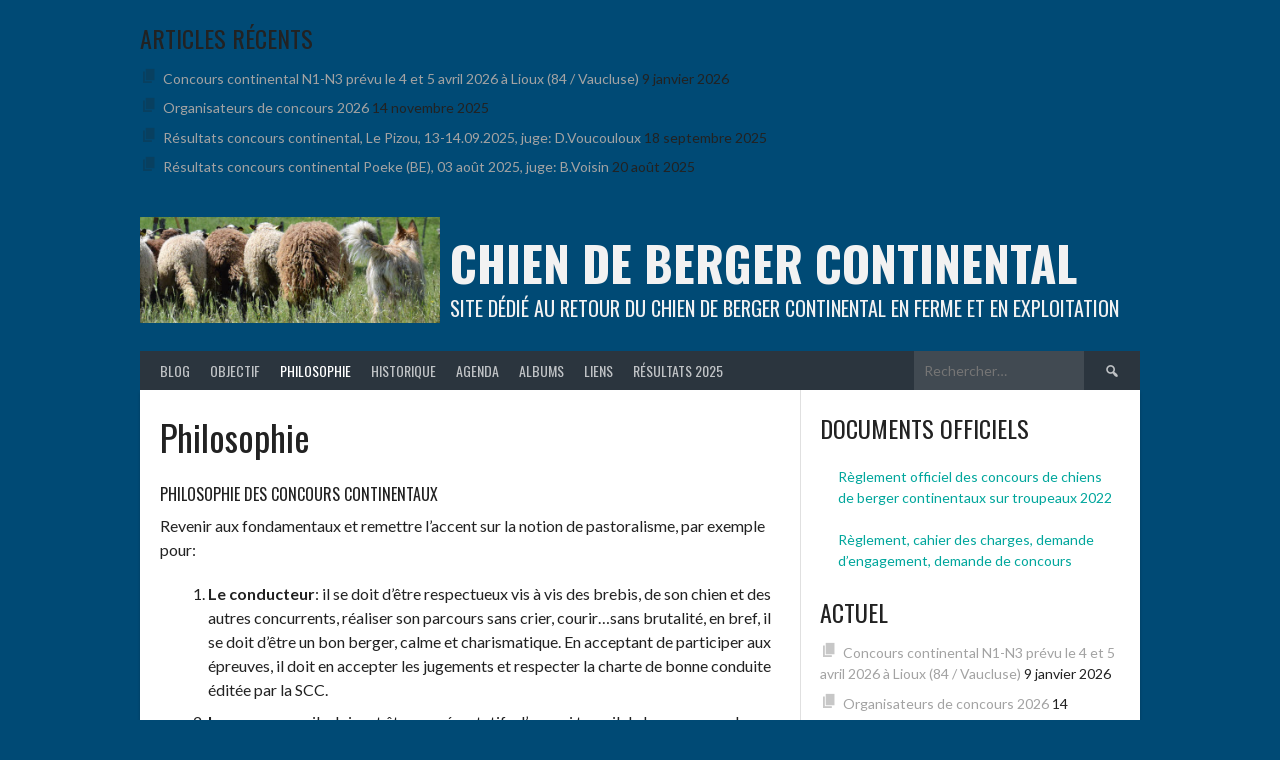

--- FILE ---
content_type: application/javascript
request_url: http://chiendeberger.fr/wp-content/plugins/final-tiles-grid-gallery-lite/scripts/script.js?ver=3.0.4
body_size: 6743
content:
//credits James Padolsey http://james.padolsey.com/

function ftg_getURLParameter(name) {
  return decodeURIComponent((new RegExp('[?|&]' + name + '=' + '([^&;]+?)(&|#|;|$)').exec(location.search)||[,""])[1].replace(/\+/g, '%20'))||null
}

var qualifyURL = function (url) {
    var img = document.createElement('img');
    img.src = url; // set string url
    url = img.src; // get qualified url
    img.src = null; // no server request
    return url;
};

(function ($, window, document, undefined) {
	    
    $.fn.visible = function (partial) {

        if (!$(this).offset())
            return true;

        var $t = $(this),
            $w = $(window),
            viewTop = $w.scrollTop(),
            viewBottom = viewTop + $w.height(),
            _top = $t.offset().top,
            _bottom = _top + $t.height(),
            compareTop = partial === true ? _bottom : _top,
            compareBottom = partial === true ? _top : _bottom;

        return ((compareBottom <= viewBottom) && (compareTop >= viewTop));

    };

    var pluginName = "finalTilesGallery",
        defaults = {
            margin: 10,
            layout: 'final', // final | columns
            loadMethod: 'sequential', // sequential | lazy
            columns: [
	            [4000, 5],
	            [1024, 4],
	            [800, 3],
	            [480, 2],
	            [320, 1]
            ],
            minTileWidth: 200,
            ignoreImageAttributes: true,
            imageSizeFactor: [
                [4000, .9],
                [1024, .8],
                [800, .7],
                [600, .6],
                [480, .5],
                [320, .3]
            ],            
            gridSize: 10,
            allowEnlargement: true,
            autoLoadURL: null,
            autoLoadOffset: 50,
            pageSize: 20,
            selectedFilter: '',
            onComplete: function () {},
            onUpdate: function () {},
            nonce: null,
            galleryId: 0,
            debug: false
        };

    // The actual plugin constructor
    function Plugin(element, options) {
        this.element = element;
        this.$element = $(element);
        this.settings = $.extend({}, defaults, options);
        this._defaults = defaults;
        this._name = pluginName;
        this.tiles = [];
        this._loadedImages = 0;
        this.edges = [];
        this.currentWidth = 0;
        this.currentImageSizeFactor = 1;
        this.ajaxComplete = false;
        this.isLoading = false;
        this.$loadingBar = null;
        this.currentPage = 1;
        this.currentColumnsCount = 0;
        this.imagesData = {};
        this.init();
    }

    // Avoid Plugin.prototype conflicts
    $.extend(Plugin.prototype, {
	    print : function (text) {
		    if(this.settings.debug)
		    	console.log(text);
	    },
        warn : function (text) {
            console.warn(text);
        },
    	setCurrentImageSizeFactor : function () {
            this.currentImageSizeFactor = 1;
            var ww = $(window).width();
            for (var i = 0; i < this.settings.imageSizeFactor.length; i++) {
                if (this.settings.imageSizeFactor[i][0] >= ww)
                    this.currentImageSizeFactor = this.settings.imageSizeFactor[i][1];
            }
            if(!this.currentImageSizeFactor)
            	this.currentImageSizeFactor = 1;
            this.print(".. current image size factor: " + this.currentImageSizeFactor + " (" + ww + ")");
        },
        setCurrentColumnSize: function () {
	        
	        var ww = $(window).width();
            for (var i = 0; i < this.settings.columns.length; i++) {
                if (this.settings.columns[i][0] >= ww)
                    this.currentColumnsCount = this.settings.columns[i][1];
            }
	        
            this._columnSize = Math.floor((this.currentWidth - (this.settings.margin * (this.currentColumnsCount - 1))) / this.currentColumnsCount);
        
            this.print(this.currentWidth + " | " + this._columnSize + " | " + this.currentColumnsCount);
        },
        init: function () {
            this.print("== initializing plugin ==");
            var current_filter = this.settings.selectedFilter;
            var filter_url = ftg_getURLParameter('ftg-set');
                if(filter_url)
                    current_filter = filter_url;

            var instance = this;           

            if(current_filter != null)
            {
                instance.print(".. found filter (" + current_filter + ")");
                instance.$element.find(".ftg-filters a").removeClass('selected');
                instance.$element.find(".ftg-filters a").each(function(){
                  
                    if($(this).data('filter') == current_filter)
                    {
                        instance.print(".. selecting filter");
                        $(this).addClass('selected');
                    }
                })
            }                     
          
            var hash = window.location.hash;

            this.$element.find(".ftg-items").css({
                position: 'relative',
                minWidth: instance.settings.minTileWidth
            });

            if((hash && hash != "#ftg-set-ftgall" && hash.substr(0, 8) == '#ftg-set') ||
                    instance.settings.selectedFilter)
            {
                var ft = '#ftg-set-' + instance.settings.selectedFilter;
                if(hash)
                    ft = hash;

                var hash_class = ft.replace('#','.');
                var filters = [];

                 instance.$element.find(".ftg-filters a").each(function(){
                    filters.push($(this).attr('href'));
                 });

                 if($.inArray(ft, filters) >= 0)
                 {
                   hash_class = hash_class.substring(1);       

                    instance.$element.find(".ftg-filters a").each(function(){

                       if($(this).attr('href') != ft){

                         instance.$element.find('[data-class="item"]').each(function(){
                            var img = $(this).parent().parent();

                            if(img.hasClass(hash_class) == false)
                            {                                
                                img.addClass('ftg-hidden');
                            }                          
                         })


                         $(this).removeClass('selected');
                         };
                     });

                     $('a[href="' + ft + '"]').addClass('selected');
                }                
            }             

            this.tiles = this.$element.find('.tile').not('.ftg-hidden').not(".ftg-hidden-tile");
            this.tiles.css({
                transition: 'all .3s'
            });
            this.currentWidth = this.$element.width();
            this.print(".. gallery width: " + this.currentWidth);
            
            this.$loadingBar = this.$element.find(".ftg-items .loading-bar i");
            
            if(instance.$element.filter(":visible").length == 0) {
	            instance.warn('cannot initialize the gallery, container is hidden. Retrying in 500ms.');
	            setTimeout(function () {
		            instance.init();
	            }, 500);
	            return;
            }
            
            if(this.settings.layout != 'columns' && this.settings.layout != 'rows' && 
				this.settings.layout != 'final') {
					instance.warn("unknown layout, falling back to 'final'.")
				}
				
            if(this.settings.layout == 'columns') {
                this.setCurrentColumnSize();
            }

            var _resizeTo = 0;
            this.setCurrentImageSizeFactor();
            $(window).resize(function () {
                _resizeTo = setTimeout(function () {
                    if (instance.currentWidth != instance.$element.width()) {
                        clearTimeout(_resizeTo);                        
                        instance.print("this.currentWidth", this.currentWidth);
                        instance.currentWidth = instance.$element.width();
                        instance.setCurrentColumnSize();
                        instance.setCurrentImageSizeFactor();
                        instance.refresh();
                    }
                }, 500);
            });
			
			instance.isLoading = true;
			if(instance.settings.autoLoadURL && instance.settings.pageSize > 0) {
				$(window).scroll(function () {					
					if(!instance.ajaxComplete && !instance.isLoading) {
                        console.log(instance.tiles.last().visible());
	                    if (instance.tiles.last().visible()) {
	                        instance.isLoading = true;
	                        $.post(
                                    instance.settings.autoLoadURL, 
                                    { 
                                        page: ++instance.currentPage,
                                        action: 'load_chunk',
                                        pageSize: instance.settings.pageSize,
                                        finaltilesgallery: instance.settings.nonce,
                                        gallery: instance.settings.galleryId
                                    }, function (html) {
	                            if ($.trim(html).length == 0) {
	                                instance.ajaxComplete = true;
	                            } else {
		                            instance.$element.find(".ftg-items").append(html);
		                            instance.tiles = instance.$element.find('.tile')
	                                instance.loadImage();
	                            }
	                        });
	                	}
	                }
	            });	            
			}
			
			this.setupFilters();
            this.edges.push({ left: 0, top: 0, width: this.currentWidth, index: 0 });

            if(this.settings.layout == 'columns')
                this.edges[0].width = this._columnSize * this.currentColumnsCount + 
                    (this.settings.margin * (this.currentColumnsCount - 1));
        
			this.isImageLoading = false;
						
			/*! init lazyLoad */
			if(instance.settings.loadMethod == 'lazy') {				
				$(window).scroll(function(event) {  
					instance.loadImage();
				});				
			}
			this.loadImage();
        },
        setupFilters: function() {
            this.print("== setup filters ==");
	        var instance = this;
	        instance.$element.find(".ftg-filters a").click(function(e) {		        	
		        instance.$element.find(".ftg-filters a").removeClass("selected");
		        $(this).addClass("selected");
		        
		        var ft = $(this).attr("href").replace("#ftg-set-", "");
		        if(ft == "ftgall") {
			    	instance.$element.find(".tile").removeClass("ftg-hidden");
		        } else {
			        instance.$element
			        			.find(".tile")			        			
			        			.not(".ftg-set-" + ft)
			        			.addClass("ftg-hidden")
			        			.end()
			        			.filter(".ftg-set-" + ft)
			        			.removeClass("ftg-hidden");
			    }
		        instance.refresh();
	        });
        },
        printEdges: function () {
            this.$element.find(".edge").remove();
            for (i = 0; i < this.edges.length; i++) {
                var $e = $("<div class='edge' />");
                $e.append("top: " + this.edges[i].top + "<br>");
                $e.append("left: " + this.edges[i].left + "<br>");
                $e.append("width: " + this.edges[i].width + "<br>");                
                $e.css({
                    left: this.edges[i].left,
                    top: this.edges[i].top,
                    marginTop: -25,
                    marginLeft: 20
                });
                this.$element.append($e);
            }
        },
        printEdge: function (edge) {
            var $e = $("<div class='edge enlarged-"+edge.enlarged+"' />");
            $e.append("<b>"+ edge.index + " " + edge.ecase + "</b><br>");
            $e.append("t: " + Math.round(edge.top) + " l: " + edge.left + "<br>");
            $e.append("width: " + edge.width + "<br>");
            $e.append("idx: " + edge.tileIndex + "<br>");
            
            $e.css({
                left: edge.left,
                top: edge.top,
                marginTop: -25,
                marginLeft: 20
            });
            this.$element.append($e);
        },
        refresh: function () {
            this.print("-- refreshing gallery --");
	        this.$element.find(".edge").remove();            
            this.edges = [
                { left: 0, top: 0, width: this.currentWidth }
            ];
            if(this.settings.layout == 'columns')
                this.edges[0].width = this._columnSize * this.currentColumnsCount + 
                    (this.settings.margin * (this.currentColumnsCount - 1));
            this.tiles.removeClass("ftg-loaded ftg-enlarged");
            this.tiles = this.$element.find('.tile').not('.ftg-hidden').not(".ftg-hidden-tile");
            this._loadedImages = 0;
            this.loadImage();
        },
        increaseLoadingProgress: function() {	        
            var perc = ( this._loadedImages + 1 ) / this.tiles.length * 100;
            this.$loadingBar.css({
                width: perc + "%",
                opacity: (100 - perc) / 100
            });
            if (perc >= 100)
                this.$loadingBar.parent().fadeOut();
        },
        loadImage: function () {
            var instance = this;
            
            if(instance.isImageLoading || this.tiles.not(".ftg-loaded").length == 0) {
	            return;
            }
            
            instance.isImageLoading = true;
            var $tile = this.tiles.not(".ftg-loaded").first();
            
            if(instance._loadedImages > 0) {
	            var $last = this.tiles.filter(".ftg-loaded").last();
	            
	            if(instance.settings.loadMethod == 'lazy' && !$last.visible(true)) {
		            instance.isImageLoading = false;
		            return;
	            }
            }

            if($tile.find("iframe").length)
                $tile.find("iframe:first").addClass("item").attr("data-class", "item");

            var $item = $tile.find('[data-class="item"]');
            
            function next() {
                instance.add(instance._loadedImages);
				instance.isImageLoading = false;
                if (++instance._loadedImages < instance.tiles.length) {
	                instance.loadImage();
                } else {
					var height = instance.lowerEdgeTop();
					instance.print("lower edge top: " + height);
					instance.$element.find(".ftg-items").height(height);
					instance.isLoading = false;
                    instance.settings.onComplete();
                }
            }

            switch ($item.get(0).tagName.toLowerCase()) {
                case "img":
	                var iFactor = instance.currentImageSizeFactor;
                	if(instance.settings.ignoreImageAttributes || (!$item.attr("width") || !$item.attr("height"))) {
	                	var img = new Image();
	                    img.onload = function () {	                        
	                        if ($tile.data("ftg-ignore-size-factor"))
	                            iFactor = 1;
							
	                        var size = {};
	                        var addImage = true;
	                        if(instance.settings.layout == "final") {
	                            size.width = img.width * iFactor;
	                            size.height = img.height * iFactor;
	                        }
	                        if(instance.settings.layout == "columns") {
	                            size.width = instance._columnSize;
	                            size.height = (size.width * img.height) / img.width;
	                        }
	                        
	                        $item.attr("src", this.src);
	                        instance.imagesData["tile" + instance._loadedImages] = {
								width: size.width,
								height: size.height,
								owidth: img.width,
								oheight: img.height,
								src: img.src
							};
                            //$tile.addClass("ftg-loaded");
	                        instance.increaseLoadingProgress();
                            instance.print("loaded image + " + instance._loadedImages);
	                        next();
	                    }
	                    img.onerror = function() {
		                    instance.warn("error loading image: " + img.src);
		                    instance.increaseLoadingProgress();
		                    next();
	                    }
	                    img.src = $item.data("ftg-src");
                	} else {
	                	$item.attr("src", $item.data("ftg-src"));
	                	
	                	var size = {};
                        var addImage = true;
                        if(instance.settings.layout == "final") {
                            size.width = parseInt($item.attr("width")) * iFactor;
                            size.height = parseInt($item.attr("height")) * iFactor;
                        }
                        if(instance.settings.layout == "columns") {
                            size.width = instance._columnSize;
                            size.height = (size.width * parseInt($item.attr("height"))) / parseInt($item.attr("width"));
                        }
	                	
	                	instance.imagesData["tile" + instance._loadedImages] = {
							width: size.width,
							height: size.height,
							owidth: parseInt($item.attr("width")),
							oheight: parseInt($item.attr("height")),
							src: $item.data("ftg-src")
						};

                        var img = new Image();
                        img.onload = function () {
                            $tile.addClass("ftg-img-loaded");
                        }
                        img.src = $item.data("ftg-src");

                        $tile.addClass("ftg-loaded");
                        $item.css("opacity", 0);
                        instance.increaseLoadingProgress();
                        next();
                	}
                    
                    $item.removeAttr("width");
                    $item.removeAttr("height");
                    $tile.data("ftg-type", "image");
                    break; 
                case "iframe":
                	var w = $item.attr("width") ? parseInt($item.attr("width")) : $item.data('width');
                	var h = $item.attr("height") ? parseInt($item.attr("height")) : $item.data('height');
                	
                    var size = {};
                    if(instance.settings.layout == "columns") {
                        size.width = instance._columnSize;
                        size.height = (size.width * h) / w;
                    } else {
                        size.width = w;
                        size.height = h;
                    }
                    instance.imagesData["tile" + instance._loadedImages] = {
	                	width: size.width,
						height: size.height,
						owidth: size.width,
						oheight: size.height
	                };
                    $tile.data("ftg-type", "iframe");
                    instance.increaseLoadingProgress();
                    next();
                    break;
                default:
                    instance.imagesData["tile" + instance._loadedImages] = {
	                	width: parseInt($item.data("width")),
						height: parseInt($item.data("height")),
						owidth: parseInt($item.data("width")),
						oheight: parseInt($item.data("height"))
	                };
                    $tile.data("ftg-type", "generic");
                    instance.increaseLoadingProgress();
                    next();
                    break;
            }
        },
        higherEdge: function () {
            var left = 0;
            var _top = 100000;
            var _left = 0;
            var found = 0;

            for (var i = 0; i < this.edges.length; i++) {
                if (this.edges[i].top < _top) {
                    found = i;
                    _top = this.edges[i].top;
                }
            }

            return this.edges[found];
        },
        lowerEdgeTop: function () {
	        var min = 0;
            for (var i = 0; i < this.edges.length; i++) {
                if (this.edges[i].top > min) {
                    min = this.edges[i].top;
                }
            }

            return min;
        },
        alignEdge: function (edge, index) {
            //look left
            for (var i = 0; i < this.edges.length; i++) {
                if (this.edges[i].left + this.edges[i].width + this.settings.margin == edge.left) {
                    this.print("found edge on left", i);
                    //adjust edge
                    if (edge.top == this.edges[i].top) {
                        this.print("edges can be aligned [1]");
                        return { side: 'left', edge: this.edges[i] };
                    }
                }
            }
            //TODO look right
            for (var i = 0; i < this.edges.length; i++) {
                if (this.edges[i].left - this.settings.margin == edge.left + edge.width) {
                    this.print("found edge on right", i);
                    //adjust edge
                    if (edge.top == this.edges[i].top) {
                        this.print("edges can be aligned [2]");
                        return { side: 'right', edge: this.edges[i] };
                    }
                }
            }

            return null;
        },
        removeEdge: function (edge) {
            var tmp = [];
            for (var i = 0; i < this.edges.length; i++) {
                if (this.edges[i] != edge)
                    tmp.push(this.edges[i]);
            }
            this.edges = tmp;
        },
        add: function (tileIndex) {
            this.print("== adding new tile ==");
            var instance = this;
            var $t = this.tiles.eq(tileIndex);

            var $item = $t.find('[data-class="item"]');
            var key = "tile" + tileIndex;
            var w = this.imagesData[key].width;
            var h = this.imagesData[key].height;

            var hEdge = this.higherEdge();
            this.print(hEdge);
            hEdge.tileIndex = tileIndex;

            this.print("Index: " + tileIndex + " [" + $t.data("ftg-type") + "] (" + w + "x" + h + ")");

            if (hEdge.top > 0) {
                hEdge.top += this.settings.margin;
            }

            $t.css({
                left: hEdge.left,
                top: hEdge.top,
                position: 'absolute'
            });

			hEdge.enlarged = false;
			
			//is the tile wider than the current edge?
            if (hEdge.width < w + this.settings.margin) {
	            hEdge.ecase = 'Te';
                this.print('Te', hEdge.width);
                //edge smaller than the image
                var w2 = hEdge.width;
                var h2 = (h / w) * w2;

                if (w2 + hEdge.left - this.settings.margin == this.currentWidth) {
                    this.print("END");
                    w2 -= this.settings.margin;
                    h2 = (h / w) * w2;
                }

                w = w2;
                h = h2;
            } else if (hEdge.width > w) {
                this.print('tE');                
                //break the edge
                //is the new edge wider than minTileWidth?
                if (this.settings.layout == 'columns' || hEdge.width - w >= this.settings.minTileWidth) {
	                hEdge.ecase = 'tE';
                    this.print('tE1', hEdge.width, hEdge.left, this.currentWidth);

                    var newEdge = {
                        left: hEdge.left + w + this.settings.margin,
                        top: hEdge.top - (hEdge.top > 0 ? this.settings.margin : 0),
                        width: hEdge.width - w - this.settings.margin,
                        marginLeft: true,
                        ecase: 'NEW',
                        index: hEdge.index + 1
                    }
                    
                    //console.log("newEdge", newEdge);
                    this.edges.push(newEdge);
                    //this.printEdge(newEdge);
                } else {
	                hEdge.ecase = 'tE2';
                    this.print('tE2');
                    //not enough space for the next tile
                    //enlargement
                    this.print("enlargement", hEdge.width, hEdge.left, this.currentWidth);
                    var m = hEdge.left + hEdge.width == this.currentWidth ?  0 : this.settings.margin;
                    //var w2 = hEdge.width - m;
                    var w2 = hEdge.width;
                    var h2 = this.settings.allowEnlargement ? (h / w) * w2 : h;
                    
                    if (this.settings.allowEnlargement) {
                        $t.addClass("ftg-enlarged");
                        hEdge.enlarged = true;                                               
                    } else {
	                    $t.find('[data-class="item"]').css({
		                    width: w,
		                    height: h
	                    });
                    }
                    
                    w = w2;
                    h = h2;                    
                }
            }
                        
            hEdge.top += h;
            var diff = 0;
            if(this.settings.gridSize)
            	diff = hEdge.top % this.settings.gridSize;
            hEdge.top -= diff;
            h -= diff;
            
            hEdge.left = hEdge.left;
            hEdge.width = w;
            //hEdge.index = tileIndex + 1;

			var printEdge = true;
			
            var aligned = this.alignEdge(hEdge, tileIndex);
            if (aligned) {
	            if(aligned.side == 'left') {
	                this.removeEdge(hEdge);
	                aligned.edge.width += w + this.settings.margin;
	                h = h - (hEdge.top - aligned.edge.top);
					hEdge.top -= h;
	                printEdge = false;
				} else {
	                this.removeEdge(aligned.edge);
	                hEdge.width += this.settings.margin + aligned.edge.width;
	                printEdge = false;
	            }
	                                
                $t.height(h);
            }
                
            if (this.$element.find(".ftg-items").height() < hEdge.top)
                this.$element.find(".ftg-items").height(hEdge.top);

			if(this.settings.debug && printEdge) {
				this.printEdge(hEdge);				
			}

            if ($t.data("ftg-type") == "iframe") {
                $t.find("iframe").height(h);
            }

            this.print(w + "x" + h);
            this.print("----");
			
			/*! outside captions */            
            $t.css({
                width: w,
                height: h// + 1000
            });
            $t.find(".tile-inner").css({
	            width: w,
                height: h,
                visibility: 'hidden'
            });
            var transition = $t.css('transition');
            $t.css({
	            display: 'block',
	            opacity: 1,
	            transform: 'scale(1)'
	            //transition: 'none'
            });

            var captionHeight = $t.find(".caption-outside").height();
            var pt = $t.find(".caption-outside").css('padding-top');
            if(pt)
            	captionHeight += parseInt(pt.replace(/px/, ''));
            var pb = $t.find(".caption-outside").css('padding-bottom');
            if(pb)
            	captionHeight += parseInt(pb.replace(/px/, ''));

            $t.css({
	            height: h + captionHeight,
	            transition: transition
            });
            hEdge.top += captionHeight;
            
            var ratio = w / $item.data("width");
            
			var hdiff = ($item.data("height") * ratio) - h;
			if(hdiff > 0) {
				$item.css({
					top: 0 - (hdiff / 2)
				});
			}
            $t.addClass("ftg-loaded");
            $t.find(".tile-inner").css({
                visibility: 'visible'
            });
        }
    });

    $.fn[pluginName] = function (options) {
        this.each(function () {
            if (!$.data(this, "plugin_" + pluginName)) {
                $.data(this, "plugin_" + pluginName, new Plugin(this, options));
            }
        });

        // chain jQuery functions
        return this;
    };
	
	$(function () {
		$(".ftg-social a").click(function(e) {

			e.preventDefault();
			var social = $(this).data("social");
			var $tile = $(this).parents(".tile").first();
			var image = $tile.data("big");
			if(! image) 
				image = $tile.find('[data-class="item"]').attr("src");
				
			var text = $.trim($tile.find(".caption").text());
			if(! text.length) 
				text = document.title;
				
			if(social == "facebook") {
				var url = "https://www.facebook.com/dialog/feed?app_id=1447224948871585&"+
                            "link="+encodeURIComponent(location.href)+"&" +
                            "display=popup&"+
                            "name="+encodeURIComponent(document.title)+"&"+
                            "caption=&"+
                            "description="+encodeURIComponent(text)+"&"+
                            "picture="+encodeURIComponent(qualifyURL(image))+"&"+
                            "ref=share&"+
                            "actions={%22name%22:%22View%20the%20gallery%22,%20%22link%22:%22"+encodeURIComponent(location.href)+"%22}&"+
                            "redirect_uri=http://final-tiles-gallery.com/facebook_redirect.html";
                
                var w = window.open(url, "ftgw", "location=1,status=1,scrollbars=1,width=600,height=400");
                w.moveTo((screen.width / 2) - (300), (screen.height / 2) - (200));
			}
			
			if(social == "twitter") {
				var w = window.open("https://twitter.com/intent/tweet?url=" + encodeURI(location.href.split('#')[0]) + "&text=" + encodeURI(text), "ftgw", "location=1,status=1,scrollbars=1,width=600,height=400");
                w.moveTo((screen.width / 2) - (300), (screen.height / 2) - (200));
			}
			
			if(social == "pinterest") {
				var url = "http://pinterest.com/pin/create/button/?url=" + encodeURIComponent(location.href) + "&description=" + encodeURI(text);

                url += ("&media=" + encodeURIComponent(qualifyURL(image)));

                var w = window.open(url, "ftgw", "location=1,status=1,scrollbars=1,width=600,height=400");
                w.moveTo((screen.width / 2) - (300), (screen.height / 2) - (200));
			}
			
			if(social == "google-plus") {
				var url = "https://plus.google.com/share?url=" + encodeURI(location.href);

                var w = window.open(url, "ftgw", "location=1,status=1,scrollbars=1,width=600,height=400");
                w.moveTo((screen.width / 2) - (300), (screen.height / 2) - (200));
			}
		});
	});
})(jQuery, window, document);